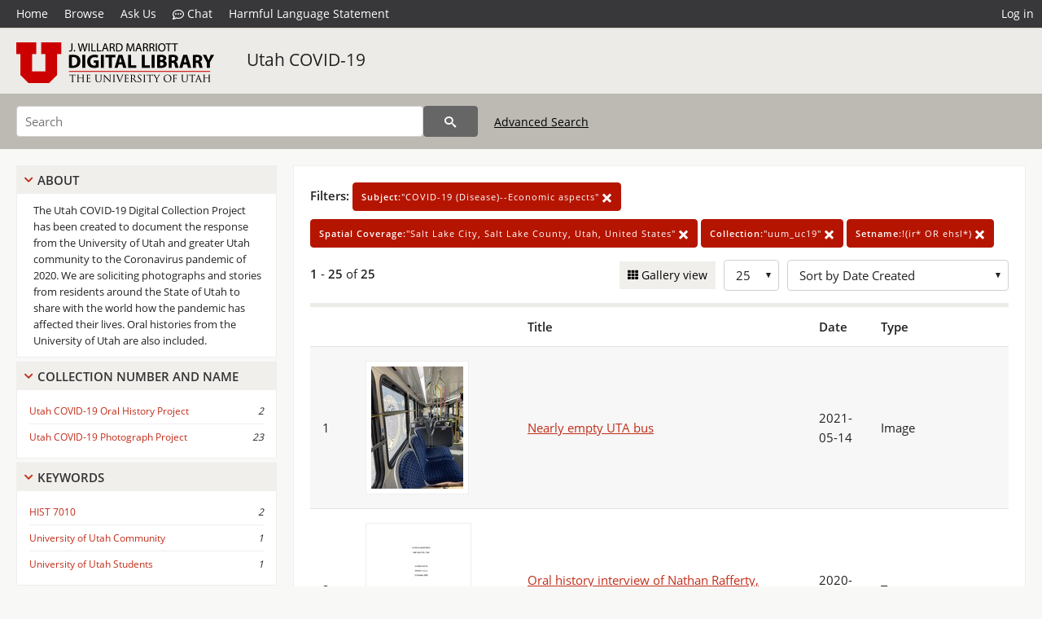

--- FILE ---
content_type: text/html; charset=UTF-8
request_url: https://collections.lib.utah.edu/search?facet_subject_t=%22COVID-19+%28Disease%29--Economic+aspects%22&facet_spatial_coverage_t=%22Salt+Lake+City%2C+Salt+Lake+County%2C+Utah%2C+United+States%22&facet_setname_s=%22uum_uc19%22&setname_s=%21%28ir%2A+OR+ehsl%2A%29&sort=created_tdt+desc
body_size: 6142
content:
<!doctype html>
<html lang="en">
	<head>
		<meta charset="utf-8">
		<meta name="viewport" content="width=device-width, initial-scale=1, shrink-to-fit=no">
		<title>Utah COVID-19 | University of Utah Marriott Library | J. Willard Marriott Digital Library</title>
		<link rel="shortcut icon" type="image/png" href="/favicon.png" />
		<link rel="stylesheet" type="text/css" href="/css/normalize.min.css?v=1">
		<link rel="stylesheet" type="text/css" href="/css/skeleton.min.css?v=1">
		<link rel="stylesheet" type="text/css" href="/css/icons.css?v=2">
		<link rel="stylesheet" type="text/css" href="/css/main.css?v=45">
		<link rel="stylesheet" type="text/css" href="/css/imagezoom.css?v=3">
		<link rel="stylesheet" type="text/css" href="/css/carousel.css?v=2">
		<link rel="stylesheet" type="text/css" href="/css/fonts.css?v=1">
		<link rel='stylesheet' type='text/css' href='/themes/dl/custom.css?v=1'>
<script src='/js/main.js?v=9'></script><script src='/js/slider.js?v=5'></script>
		<script>
			var _paq = window._paq = window._paq || [];
			_paq.push(['setCustomDimension', 1, 'uum_uc19']);
			_paq.push(["setDocumentTitle", document.domain + "/" + document.title]);
			_paq.push(['setDownloadClasses', 'download']);
			_paq.push(['trackPageView']);
			_paq.push(['enableLinkTracking']);
			(function() {
				var u="https://analytics.lib.utah.edu/";
				_paq.push(['setTrackerUrl', u+'matomo.php']);
				_paq.push(['setSiteId', '29']);
				var d=document, g=d.createElement('script'), s=d.getElementsByTagName('script')[0];
				g.async=true; g.defer=true; g.src=u+'matomo.js'; s.parentNode.insertBefore(g,s);
			})();

		</script>
		<noscript><p><img src="https://analytics.lib.utah.edu/matomo.php?idsite=29&amp;rec=1" style="border:0;" alt="" /></p></noscript>
		<script>log_stat({type:"2",});</script>
	</head>
	<body>
		<div class="header">
			<div class="nav">
				<div class="container-fluid">
					<ul class="main-nav">
<li><a href="/" >Home</a></li><li><a href="/browse" >Browse</a></li><li><a href="https://forms.lib.utah.edu/dl-feedback/" target="_blank">Ask Us</a></li><li><a href="#" onclick="window.open('https://libraryh3lp.com/chat/mlibs-queue@chat.libraryh3lp.com?skin=27584', 'AskUs', 'resizable=1,width=500,height=300'); return false;"><i class="icon-comment-dots" style="padding-bottom: 2px"></i> Chat</a></li><li><a href="https://lib.utah.edu/services/digital-library/index.php#tab7" target="_blank">Harmful Language Statement</a></li><li class="link_right"><a href="/login">Log in</a></li>					</ul>
				</div>
			</div>
		</div>
		<div class="main-header">
			<div class="container-fluid">
				<div>
<div class="collection-wrap"><a href="/" class="collection-logo"><img src="/themes/dl/logo.png?v=1" alt="logo" /></a><span class="collection-name dl"><a class="title_link" href="/search?facet_setname_s=uum_uc19">Utah COVID-19</a></span></div>				</div>
			</div>
		</div>
		<form action="/search" id="form_search" method="GET">
		<script>
		var search_defaults = {
			page       : 1,
			gallery    : 0,
			embargoed  : 0,
			q          : "",
			sq         : "",
			year_start : "",
			year_end   : "",
			rows       : 25,
			sort       : "rel",
			fd         : "title_t,date_t,type_t",
		};
		</script>
		<script src="/js/search.js?v=11"></script>
		<div class="main-search">
			<div class="container-fluid">
<div class='main-search-input'><input id='search_box' type='text' name='q' placeholder='Search' value=''/><input type='hidden' name='sq' value=''/><input type='hidden' name='fd' value='title_t,date_t,type_t'/><input type='hidden' name='rows' value='25'/><input type='hidden' name='sort' value='created_tdt desc'/><input type='hidden' name='page' value='1'/><input type='hidden' name='gallery' value='0'/><input type='hidden' name='embargoed' value='0'/><input type='hidden' name='year_start' value=''/><input type='hidden' name='year_end' value=''/><input type='hidden' name='facet_subject_t' value='&quot;COVID-19 (Disease)--Economic aspects&quot;'/><input type='hidden' name='facet_spatial_coverage_t' value='&quot;Salt Lake City, Salt Lake County, Utah, United States&quot;'/><input type='hidden' name='facet_setname_s' value='&quot;uum_uc19&quot;'/><input type='hidden' name='setname_s' value='!(ir* OR ehsl*)'/><button type='submit' class='submit-btn' title='Search' onclick='return before_search()'><i class='icon-search'></i></button><span class='advanced_search'><a href='/search/advanced'>Advanced Search</a></span></div>			</div>
		</div>
		</form>
<div class='toggle-facets'><a href='#' onclick='return toggle_refine()' id='toggle-link'>&nbsp;</a></div><div class='container-fluid'><div class='page'><div id='refine-search'>
		<div class='panel panel-default'>
			<div class='collapse-toggle panel-heading'>
				<h5 class='panel-title'>
					<a href='#' onclick="toggle_facet(this, 'facet_about'); return false;">About</a>
				</h5>
			</div>
			<div id='facet_about' class='panel-collapse'>
				<div class='about-body'>
					The Utah COVID-19 Digital Collection Project has been created to document the response from the University of Utah and greater Utah community to the Coronavirus pandemic of 2020. We are soliciting photographs and stories from residents around the State of Utah to share with the world how the pandemic has affected their lives. Oral histories from the University of Utah are also included.
				</div>
			</div>
		</div>
	<div class='panel panel-default'>
		<div class='collapse-toggle panel-heading '>
			<h5 class='panel-title'>
				<a href='#' onclick="toggle_facet(this, 'facet_facet_collection_number_and_name_t'); return false;">Collection Number And Name</a>
			</h5>
		</div>
	
	<div id='facet_facet_collection_number_and_name_t' class='panel-collapse' >
		<div class='panel-body'>
<ul class='facet-values'><li><span class='facet-label'><a href='/search?facet_collection_number_and_name_t=%22Utah+COVID-19+Oral+History+Project%22&amp;facet_subject_t=%22COVID-19+%28Disease%29--Economic+aspects%22&amp;facet_spatial_coverage_t=%22Salt+Lake+City%2C+Salt+Lake+County%2C+Utah%2C+United+States%22&amp;facet_setname_s=%22uum_uc19%22&amp;setname_s=%21%28ir%2A+OR+ehsl%2A%29&amp;sort=created_tdt+desc'>Utah COVID-19 Oral History Project</a></span><span class='facet-count'>2</span></li><li><span class='facet-label'><a href='/search?facet_collection_number_and_name_t=%22Utah+COVID-19+Photograph+Project%22&amp;facet_subject_t=%22COVID-19+%28Disease%29--Economic+aspects%22&amp;facet_spatial_coverage_t=%22Salt+Lake+City%2C+Salt+Lake+County%2C+Utah%2C+United+States%22&amp;facet_setname_s=%22uum_uc19%22&amp;setname_s=%21%28ir%2A+OR+ehsl%2A%29&amp;sort=created_tdt+desc'>Utah COVID-19 Photograph Project</a></span><span class='facet-count'>23</span></li></ul></div></div></div><div class='panel panel-default'>
		<div class='collapse-toggle panel-heading '>
			<h5 class='panel-title'>
				<a href='#' onclick="toggle_facet(this, 'facet_facet_keywords_t'); return false;">Keywords</a>
			</h5>
		</div>
	
	<div id='facet_facet_keywords_t' class='panel-collapse' >
		<div class='panel-body'>
<ul class='facet-values'><li><span class='facet-label'><a href='/search?facet_keywords_t=%22HIST+7010%22&amp;facet_subject_t=%22COVID-19+%28Disease%29--Economic+aspects%22&amp;facet_spatial_coverage_t=%22Salt+Lake+City%2C+Salt+Lake+County%2C+Utah%2C+United+States%22&amp;facet_setname_s=%22uum_uc19%22&amp;setname_s=%21%28ir%2A+OR+ehsl%2A%29&amp;sort=created_tdt+desc'>HIST 7010</a></span><span class='facet-count'>2</span></li><li><span class='facet-label'><a href='/search?facet_keywords_t=%22University+of+Utah+Community%22&amp;facet_subject_t=%22COVID-19+%28Disease%29--Economic+aspects%22&amp;facet_spatial_coverage_t=%22Salt+Lake+City%2C+Salt+Lake+County%2C+Utah%2C+United+States%22&amp;facet_setname_s=%22uum_uc19%22&amp;setname_s=%21%28ir%2A+OR+ehsl%2A%29&amp;sort=created_tdt+desc'>University of Utah Community</a></span><span class='facet-count'>1</span></li><li><span class='facet-label'><a href='/search?facet_keywords_t=%22University+of+Utah+Students%22&amp;facet_subject_t=%22COVID-19+%28Disease%29--Economic+aspects%22&amp;facet_spatial_coverage_t=%22Salt+Lake+City%2C+Salt+Lake+County%2C+Utah%2C+United+States%22&amp;facet_setname_s=%22uum_uc19%22&amp;setname_s=%21%28ir%2A+OR+ehsl%2A%29&amp;sort=created_tdt+desc'>University of Utah Students</a></span><span class='facet-count'>1</span></li></ul></div></div></div><div class='panel panel-default'>
		<div class='collapse-toggle panel-heading '>
			<h5 class='panel-title'>
				<a href='#' onclick="toggle_facet(this, 'facet_facet_subject_t'); return false;">Subject</a>
			</h5>
		</div>
	
	<div id='facet_facet_subject_t' class='panel-collapse' >
		<div class='panel-body'>
<ul class='facet-values'><li><span class='facet-label'><a href='/search?facet_subject_t=%22COVID-19+%28Disease%29--Economic+aspects%22&amp;facet_spatial_coverage_t=%22Salt+Lake+City%2C+Salt+Lake+County%2C+Utah%2C+United+States%22&amp;facet_setname_s=%22uum_uc19%22&amp;setname_s=%21%28ir%2A+OR+ehsl%2A%29&amp;sort=created_tdt+desc'>COVID-19 (Disease)--Economic aspects</a></span><span class='facet-count'>25</span></li><li><span class='facet-label'><a href='/search?facet_subject_t=%22Supermarkets%22&amp;facet_spatial_coverage_t=%22Salt+Lake+City%2C+Salt+Lake+County%2C+Utah%2C+United+States%22&amp;facet_setname_s=%22uum_uc19%22&amp;setname_s=%21%28ir%2A+OR+ehsl%2A%29&amp;sort=created_tdt+desc'>Supermarkets</a></span><span class='facet-count'>8</span></li><li><span class='facet-label'><a href='/search?facet_subject_t=%22Shopping+malls%22&amp;facet_spatial_coverage_t=%22Salt+Lake+City%2C+Salt+Lake+County%2C+Utah%2C+United+States%22&amp;facet_setname_s=%22uum_uc19%22&amp;setname_s=%21%28ir%2A+OR+ehsl%2A%29&amp;sort=created_tdt+desc'>Shopping malls</a></span><span class='facet-count'>7</span></li><li><span class='facet-label'><a href='/search?facet_subject_t=%22Bars+%28Drinking+establishment%29%22&amp;facet_spatial_coverage_t=%22Salt+Lake+City%2C+Salt+Lake+County%2C+Utah%2C+United+States%22&amp;facet_setname_s=%22uum_uc19%22&amp;setname_s=%21%28ir%2A+OR+ehsl%2A%29&amp;sort=created_tdt+desc'>Bars (Drinking establishment)</a></span><span class='facet-count'>2</span></li><li><span class='facet-label'><a href='/search?facet_subject_t=%22Rafferty%2C+Nathan--Interviews%22&amp;facet_spatial_coverage_t=%22Salt+Lake+City%2C+Salt+Lake+County%2C+Utah%2C+United+States%22&amp;facet_setname_s=%22uum_uc19%22&amp;setname_s=%21%28ir%2A+OR+ehsl%2A%29&amp;sort=created_tdt+desc'>Rafferty, Nathan--Interviews</a></span><span class='facet-count'>2</span></li><li style='display:none'><span class='facet-label'><a href='/search?facet_subject_t=%22Ski+areas--Utah%22&amp;facet_spatial_coverage_t=%22Salt+Lake+City%2C+Salt+Lake+County%2C+Utah%2C+United+States%22&amp;facet_setname_s=%22uum_uc19%22&amp;setname_s=%21%28ir%2A+OR+ehsl%2A%29&amp;sort=created_tdt+desc'>Ski areas--Utah</a></span><span class='facet-count'>2</span></li><li style='display:none'><span class='facet-label'><a href='/search?facet_subject_t=%22Skis+and+skiing--Utah%22&amp;facet_spatial_coverage_t=%22Salt+Lake+City%2C+Salt+Lake+County%2C+Utah%2C+United+States%22&amp;facet_setname_s=%22uum_uc19%22&amp;setname_s=%21%28ir%2A+OR+ehsl%2A%29&amp;sort=created_tdt+desc'>Skis and skiing--Utah</a></span><span class='facet-count'>2</span></li><li style='display:none'><span class='facet-label'><a href='/search?facet_subject_t=%22Social+distancing+%28Public+health%29%22&amp;facet_spatial_coverage_t=%22Salt+Lake+City%2C+Salt+Lake+County%2C+Utah%2C+United+States%22&amp;facet_setname_s=%22uum_uc19%22&amp;setname_s=%21%28ir%2A+OR+ehsl%2A%29&amp;sort=created_tdt+desc'>Social distancing (Public health)</a></span><span class='facet-count'>2</span></li><li style='display:none'><span class='facet-label'><a href='/search?facet_subject_t=%22Air+travel%22&amp;facet_spatial_coverage_t=%22Salt+Lake+City%2C+Salt+Lake+County%2C+Utah%2C+United+States%22&amp;facet_setname_s=%22uum_uc19%22&amp;setname_s=%21%28ir%2A+OR+ehsl%2A%29&amp;sort=created_tdt+desc'>Air travel</a></span><span class='facet-count'>1</span></li><li style='display:none'><span class='facet-label'><a href='/search?facet_subject_t=%22Buses%22&amp;facet_spatial_coverage_t=%22Salt+Lake+City%2C+Salt+Lake+County%2C+Utah%2C+United+States%22&amp;facet_setname_s=%22uum_uc19%22&amp;setname_s=%21%28ir%2A+OR+ehsl%2A%29&amp;sort=created_tdt+desc'>Buses</a></span><span class='facet-count'>1</span></li><li style='display:none'><span class='facet-label'><a href='/search?facet_subject_t=%22Delivery+of+goods%22&amp;facet_spatial_coverage_t=%22Salt+Lake+City%2C+Salt+Lake+County%2C+Utah%2C+United+States%22&amp;facet_setname_s=%22uum_uc19%22&amp;setname_s=%21%28ir%2A+OR+ehsl%2A%29&amp;sort=created_tdt+desc'>Delivery of goods</a></span><span class='facet-count'>1</span></li><li style='display:none'><span class='facet-label'><a href='/search?facet_subject_t=%22Food+banks%22&amp;facet_spatial_coverage_t=%22Salt+Lake+City%2C+Salt+Lake+County%2C+Utah%2C+United+States%22&amp;facet_setname_s=%22uum_uc19%22&amp;setname_s=%21%28ir%2A+OR+ehsl%2A%29&amp;sort=created_tdt+desc'>Food banks</a></span><span class='facet-count'>1</span></li><li style='display:none'><span class='facet-label'><a href='/search?facet_subject_t=%22Restaurants%22&amp;facet_spatial_coverage_t=%22Salt+Lake+City%2C+Salt+Lake+County%2C+Utah%2C+United+States%22&amp;facet_setname_s=%22uum_uc19%22&amp;setname_s=%21%28ir%2A+OR+ehsl%2A%29&amp;sort=created_tdt+desc'>Restaurants</a></span><span class='facet-count'>1</span></li><li style='display:none'><span class='facet-label'><a href='/search?facet_subject_t=%22Sign+and+signboards%22&amp;facet_spatial_coverage_t=%22Salt+Lake+City%2C+Salt+Lake+County%2C+Utah%2C+United+States%22&amp;facet_setname_s=%22uum_uc19%22&amp;setname_s=%21%28ir%2A+OR+ehsl%2A%29&amp;sort=created_tdt+desc'>Sign and signboards</a></span><span class='facet-count'>1</span></li><li style='display:none'><span class='facet-label'><a href='/search?facet_subject_t=%22Signs+and+signboards%22&amp;facet_spatial_coverage_t=%22Salt+Lake+City%2C+Salt+Lake+County%2C+Utah%2C+United+States%22&amp;facet_setname_s=%22uum_uc19%22&amp;setname_s=%21%28ir%2A+OR+ehsl%2A%29&amp;sort=created_tdt+desc'>Signs and signboards</a></span><span class='facet-count'>1</span></li><li style='display:none'><span class='facet-label'><a href='/search?facet_subject_t=%22Transportation%22&amp;facet_spatial_coverage_t=%22Salt+Lake+City%2C+Salt+Lake+County%2C+Utah%2C+United+States%22&amp;facet_setname_s=%22uum_uc19%22&amp;setname_s=%21%28ir%2A+OR+ehsl%2A%29&amp;sort=created_tdt+desc'>Transportation</a></span><span class='facet-count'>1</span></li><li style='display:none'><span class='facet-label'><a href='/search?facet_subject_t=%22Utah%22&amp;facet_spatial_coverage_t=%22Salt+Lake+City%2C+Salt+Lake+County%2C+Utah%2C+United+States%22&amp;facet_setname_s=%22uum_uc19%22&amp;setname_s=%21%28ir%2A+OR+ehsl%2A%29&amp;sort=created_tdt+desc'>Utah</a></span><span class='facet-count'>1</span></li><li class='facet-more'><span style='padding-top:5px' class='facet-label'><a class='bold' href='#' onclick='return show_more(this)'>More</a></span></li></ul></div></div></div><div class='panel panel-default'>
		<div class='collapse-toggle panel-heading '>
			<h5 class='panel-title'>
				<a href='#' onclick="toggle_facet(this, 'facet_facet_spatial_coverage_t'); return false;">Spatial Coverage</a>
			</h5>
		</div>
	
	<div id='facet_facet_spatial_coverage_t' class='panel-collapse' >
		<div class='panel-body'>
<ul class='facet-values'><li><span class='facet-label'><a href='/search?facet_spatial_coverage_t=%22Salt+Lake+City%2C+Salt+Lake+County%2C+Utah%2C+United+States%22&amp;facet_subject_t=%22COVID-19+%28Disease%29--Economic+aspects%22&amp;facet_setname_s=%22uum_uc19%22&amp;setname_s=%21%28ir%2A+OR+ehsl%2A%29&amp;sort=created_tdt+desc'>Salt Lake City, Salt Lake County, Utah, United States</a></span><span class='facet-count'>25</span></li></ul></div></div></div></div><div class='search-results-container'><div class='search-constraints'><strong>Filters: </strong><a href='/search?&amp;facet_spatial_coverage_t=%22Salt+Lake+City%2C+Salt+Lake+County%2C+Utah%2C+United+States%22&amp;facet_setname_s=%22uum_uc19%22&amp;setname_s=%21%28ir%2A+OR+ehsl%2A%29&amp;sort=created_tdt+desc' class='button button-primary' title='Remove'><strong>Subject:</strong>&quot;COVID-19 (Disease)--Economic aspects&quot; <i class='icon-cross'></i></a><a href='/search?&amp;facet_subject_t=%22COVID-19+%28Disease%29--Economic+aspects%22&amp;facet_setname_s=%22uum_uc19%22&amp;setname_s=%21%28ir%2A+OR+ehsl%2A%29&amp;sort=created_tdt+desc' class='button button-primary' title='Remove'><strong>Spatial Coverage:</strong>&quot;Salt Lake City, Salt Lake County, Utah, United States&quot; <i class='icon-cross'></i></a><a href='/search?&amp;facet_subject_t=%22COVID-19+%28Disease%29--Economic+aspects%22&amp;facet_spatial_coverage_t=%22Salt+Lake+City%2C+Salt+Lake+County%2C+Utah%2C+United+States%22&amp;setname_s=%21%28ir%2A+OR+ehsl%2A%29&amp;sort=created_tdt+desc' class='button button-primary' title='Remove'><strong>Collection:</strong>&quot;uum_uc19&quot; <i class='icon-cross'></i></a><a href='/search?&amp;facet_subject_t=%22COVID-19+%28Disease%29--Economic+aspects%22&amp;facet_spatial_coverage_t=%22Salt+Lake+City%2C+Salt+Lake+County%2C+Utah%2C+United+States%22&amp;facet_setname_s=%22uum_uc19%22&amp;sort=created_tdt+desc' class='button button-primary' title='Remove'><strong>Setname:</strong>!(ir* OR ehsl*) <i class='icon-cross'></i></a></div><div class='main-search-results'><div class='results-controls0'>
	<div class='page_entries'>
		<strong>1</strong> - <strong>25</strong> of <strong>25</strong>
	</div>
<div style='float:right'><div class='inline'><label class='view-btn'><input type='checkbox' id='form_gallery' name='gallery' value='1' onchange="change_form('gallery', this.checked + 0);" /> Gallery view</label></div><span class='sr-only'>Number of results to display per page</span><div class='inline left_pad'><select id='form_rows' name='rows' onchange="form_search.elements['page'].value=1; change_form('rows', this.value);"><option value='10'>10</option><option value='25' selected>25</option><option value='50'>50</option><option value='100'>100</option><option value='200'>200</option></select></div><div id='sort-dropdown' class='inline left_pad'><select id='form_sort' name='sort' onchange="change_form('sort', this.value);"'><option value='rel'>Sort by Relevance</option><option value='az_title asc'>Sort by Title A-Z</option><option value='az_title desc'>Sort by Title Z-A</option><option value='sort_date_t asc'>Sort by Date Ascending</option><option value='sort_date_t desc'>Sort by Date Descending</option><option value='modified_tdt asc'>Sort by Last Modified Ascending</option><option value='modified_tdt desc'>Sort by Last Modified Descending</option><option value='created_tdt desc' selected>Sort by Date Created</option></select></div></div></div></div><table class='table table-bordered'><tr><th></th><th></th><th>Title</th><th>Date</th><th>Type</th></tr><tr id='id1697212'><td>1</td><td><a href='/details?id=1697212' title='Thumbnail'><img alt='' class='thumb' src='/dl_thumbs/97/4f/974fb8a15038eddb96d630c07d3e8fd5256c0817.jpg'/></a></td><td><a href='/details?id=1697212'>Nearly empty UTA bus</a></td><td>2021-05-14</td><td>Image</td></tr><tr id='id1645563'><td>2</td><td><a href='/details?id=1645563' title='Thumbnail'><img alt='' class='thumb' src='/dl_thumbs/d1/ff/d1ff1076af8f6c292ce7d4317d97dff961f3bec5.jpg'/></a></td><td><a href='/details?id=1645563'>Oral history interview of Nathan Rafferty, conducted by Matthew Green (transcript)</a></td><td>2020-10-21</td><td>Text</td></tr><tr id='id1645564'><td>3</td><td><a href='/details?id=1645564' title='Thumbnail'><img alt='' class='thumb' src='/dl_thumbs/d5/18/d5185fc1220ce830c177faf09d8b777f1d25a4ac.jpg'/></a></td><td><a href='/details?id=1645564'>Oral history interview of Nathan Rafferty, conducted by Matthew Green (video)</a></td><td>2020-10-21</td><td>Image/MovingImage</td></tr><tr id='id1566079'><td>4</td><td><a href='/details?id=1566079' title='Thumbnail'><img alt='' class='thumb' src='/dl_thumbs/73/8f/738f72253a4b0ab8f659a6c61095e9849b719239.jpg'/></a></td><td><a href='/details?id=1566079'>Sign, support local restaurants</a></td><td>2020-04-18</td><td>Image</td></tr><tr id='id1565955'><td>5</td><td><a href='/details?id=1565955' title='Thumbnail'><img alt='' class='thumb' src='/dl_thumbs/9c/ea/9ceae6580d61888c667c64cb2666ceffce5579ae.jpg'/></a></td><td><a href='/details?id=1565955'>Reopening of piano bar, Keys on Main [2]</a></td><td>2020-05-14</td><td>Image</td></tr><tr id='id1565954'><td>6</td><td><a href='/details?id=1565954' title='Thumbnail'><img alt='' class='thumb' src='/dl_thumbs/45/a3/45a330fa26ef224199c50d3c4589dbce31a7408d.jpg'/></a></td><td><a href='/details?id=1565954'>Reopening of piano bar, Keys on Main [1]</a></td><td>2020-05-14</td><td>Image</td></tr><tr id='id1550671'><td>7</td><td><a href='/details?id=1550671' title='Thumbnail'><img alt='' class='thumb' src='/dl_thumbs/39/95/3995166926490d6ae6a051f4ce8c1bae1828eff9.jpg'/></a></td><td><a href='/details?id=1550671'>Finn&#039;s Cafe sign, dining room open</a></td><td>2020-05-02</td><td>Image</td></tr><tr id='id1550637'><td>8</td><td><a href='/details?id=1550637' title='Thumbnail'><img alt='' class='thumb' src='/dl_thumbs/e0/1e/e01e45a1c73b170b723a1358693f47029ac887bc.jpg'/></a></td><td><a href='/details?id=1550637'>Cars await food donations</a></td><td>2020-04-10</td><td>Image</td></tr><tr id='id1550225'><td>9</td><td><a href='/details?id=1550225' title='Thumbnail'><img alt='' class='thumb' src='/dl_thumbs/c8/f7/c8f7ac739e862ec3118467a8e4264c268c236096.jpg'/></a></td><td><a href='/details?id=1550225'>City Creek Center, Salt Lake City [5]</a></td><td>2020-04</td><td>Image</td></tr><tr id='id1550226'><td>10</td><td><a href='/details?id=1550226' title='Thumbnail'><img alt='' class='thumb' src='/dl_thumbs/e9/fd/e9fd375bb311a02ff482d77f1dfa6e9a706a9bfe.jpg'/></a></td><td><a href='/details?id=1550226'>City Creek Center, Salt Lake City [6]</a></td><td>2020-04</td><td>Image</td></tr><tr id='id1550223'><td>11</td><td><a href='/details?id=1550223' title='Thumbnail'><img alt='' class='thumb' src='/dl_thumbs/06/fc/06fcd9b6880af4dc6e57a45b44ee9d229c73f62c.jpg'/></a></td><td><a href='/details?id=1550223'>City Creek Center, Salt Lake City [3]</a></td><td>2020-04</td><td>Image</td></tr><tr id='id1550224'><td>12</td><td><a href='/details?id=1550224' title='Thumbnail'><img alt='' class='thumb' src='/dl_thumbs/d7/94/d7941e148a3279a885ee2d6836b64e90c5975f65.jpg'/></a></td><td><a href='/details?id=1550224'>City Creek Center, Salt Lake City [4]</a></td><td>2020-04</td><td>Image</td></tr><tr id='id1550227'><td>13</td><td><a href='/details?id=1550227' title='Thumbnail'><img alt='' class='thumb' src='/dl_thumbs/4d/63/4d637a3b6a518d41be2f8cdc2e82f8120e76ba97.jpg'/></a></td><td><a href='/details?id=1550227'>City Creek Center, Salt Lake City [7]</a></td><td>2020-04</td><td>Image</td></tr><tr id='id1550222'><td>14</td><td><a href='/details?id=1550222' title='Thumbnail'><img alt='' class='thumb' src='/dl_thumbs/c9/c9/c9c9bcf75ffaa70c2ad7704705f1204b7d0fc1b4.jpg'/></a></td><td><a href='/details?id=1550222'>City Creek Center, Salt Lake City [2]</a></td><td>2020-04</td><td>Image</td></tr><tr id='id1550221'><td>15</td><td><a href='/details?id=1550221' title='Thumbnail'><img alt='' class='thumb' src='/dl_thumbs/05/6e/056ec6d845507245147e07d2c53f7df98a0b961f.jpg'/></a></td><td><a href='/details?id=1550221'>City Creek Center, Salt Lake City [1]</a></td><td>2020-04</td><td>Image</td></tr><tr id='id1543332'><td>16</td><td><a href='/details?id=1543332' title='Thumbnail'><img alt='' class='thumb' src='/dl_thumbs/df/c0/dfc0057cc34c963bab77656f8c8317d15c24838a.jpg'/></a></td><td><a href='/details?id=1543332'>Empty flight home to Salt Lake City</a></td><td>2020-04</td><td>Image</td></tr><tr id='id1541856'><td>17</td><td><a href='/details?id=1541856' title='Thumbnail'><img alt='' class='thumb' src='/dl_thumbs/ef/d2/efd2637278c23cd6b0756b3a8ba0e530f6a24ca0.jpg'/></a></td><td><a href='/details?id=1541856'>Amazon delivery truck</a></td><td>2020-04-11</td><td>Image</td></tr><tr id='id1540434'><td>18</td><td><a href='/details?id=1540434' title='Thumbnail'><img alt='' class='thumb' src='/dl_thumbs/44/1b/441ba24ea7d15b04b2547b5b866391943cfe91b6.jpg'/></a></td><td><a href='/details?id=1540434'>Tissue aisle, Smith&#039;s Marketplace</a></td><td>2020-03-14</td><td>Image</td></tr><tr id='id1540432'><td>19</td><td><a href='/details?id=1540432' title='Thumbnail'><img alt='' class='thumb' src='/dl_thumbs/3d/c1/3dc18f59c94f525bc32b9ce91e864f2efd484eda.jpg'/></a></td><td><a href='/details?id=1540432'>Rancho supermarket, bean aisle</a></td><td>2020-03-14</td><td>Image</td></tr><tr id='id1540433'><td>20</td><td><a href='/details?id=1540433' title='Thumbnail'><img alt='' class='thumb' src='/dl_thumbs/f0/b2/f0b2b76606fd857f34e2cf68d9fec43ec238cdeb.jpg'/></a></td><td><a href='/details?id=1540433'>Pasta aisle, Smith&#039;s Marketplace</a></td><td>2020-03-14</td><td>Image</td></tr><tr id='id1539219'><td>21</td><td><a href='/details?id=1539219' title='Thumbnail'><img alt='' class='thumb' src='/dl_thumbs/6f/2d/6f2daf85665e883153e4d9bf89e869e7135aac46.jpg'/></a></td><td><a href='/details?id=1539219'>Empty soup aisle at Target</a></td><td>2020-03</td><td>Image</td></tr><tr id='id1539221'><td>22</td><td><a href='/details?id=1539221' title='Thumbnail'><img alt='' class='thumb' src='/dl_thumbs/e6/93/e693c4e9aac7b5cbc938ad417d7335f86636488c.jpg'/></a></td><td><a href='/details?id=1539221'>Empty paper product aisle at Target</a></td><td>2020-03</td><td>Image</td></tr><tr id='id1539222'><td>23</td><td><a href='/details?id=1539222' title='Thumbnail'><img alt='' class='thumb' src='/dl_thumbs/57/e4/57e438f83c568925c30ff07f2da4d58aaa303686.jpg'/></a></td><td><a href='/details?id=1539222'>Empty milk shelves at Target</a></td><td>2020-03</td><td>Image</td></tr><tr id='id1539220'><td>24</td><td><a href='/details?id=1539220' title='Thumbnail'><img alt='' class='thumb' src='/dl_thumbs/a9/ac/a9ac4453645a657b4b1eee9da642e2dc83818c38.jpg'/></a></td><td><a href='/details?id=1539220'>Empty shelves at Target</a></td><td>2020-03</td><td>Image</td></tr><tr id='id1539135'><td>25</td><td><a href='/details?id=1539135' title='Thumbnail'><img alt='' class='thumb' src='/dl_thumbs/2f/42/2f42fab769098d43fad8b591a3cbd0b80ec06470.jpg'/></a></td><td><a href='/details?id=1539135'>Pandemic signage at Smith&#039;s grocery store</a></td><td>2020-04-03</td><td>Image</td></tr></table><div class='main-search-results'><div class='results-controls1'>
	<div class='page_entries'>
		<strong>1</strong> - <strong>25</strong> of <strong>25</strong>
	</div>
</div></div></div></div></div><footer>
	<div class="container">
		<div class="row">
			<div class="twelve columns"><img src="/img/footer_logo_uu.png" alt="Marriott Digital Library Logo"></div>
		</div>
		<div class="row footer-4-col">
			<div class="three columns">
				<p><a href="https://lib.utah.edu">J. Willard Marriott Library</a></p>
				<p class="address"><a href="https://goo.gl/maps/JeLmHFGW5Te2xVrR9"> 295 S 1500 E <br>SLC UT 84112-0860 </a></p>
				<p><a href="https://forms.lib.utah.edu/dl-feedback"><i class="icon-envelope"></i> Contact Us </a></p>
				<p><i class="icon-phone"></i> 801.581.8558</p>
				<p>FAX: 801.585.3464</p>
			</div>
			<div class="three columns">
				<h6>J. Willard Marriott Library</h6>
				<ul>
					<li><a href="https://lib.utah.edu/services/digital-library/">Digital Library Services</a></li>
					<li><a href="https://lib.utah.edu/collections/special-collections/">Special Collections</a></li>
					<li><a href="https://lib.utah.edu/research/copyright.php">Copyright Resources</a></li>
										<li><a href="https://lib.utah.edu/services/digital-library/index.php#tab6">Terms of Use</a></li>
															<li><a href="https://lib.utah.edu/services/digital-library/index.php#tab7">Harmful Language Statement</a></li>
									</ul>
			</div>
			<div class="three columns">
				<h6>University of Utah Digital Projects</h6>
				<ul>
					<li><a href="https://collections.lib.utah.edu">Marriott Digital Library</a></li>
					<li><a href="https://newspapers.lib.utah.edu">Utah Digital Newspapers</a></li>
					<li><a href="https://exhibits.lib.utah.edu/s/home/page/home">Digital Exhibits</a></li>
					<li><a href="https://github.com/marriott-library/collections-as-data">Collections as Data</a></li>
					<li><a href="https://newsletter.lib.utah.edu/digital-library-news">Digital Library News</a></li>
					<li><a href="https://lib.utah.edu/digital-scholarship/">USpace Institutional Repository</a></li>
					<li><a href="https://hive.utah.edu">Hive Data Repository</a></li>
				</ul>
			</div>
			<div class="three columns">
				<h6>Related Digital Library Sites</h6>
				<ul>
					<li><a href="https://lib.utah.edu/services/digital-library/#tab5">Partner Institutions</a></li>
					<li><a href="https://mwdl.org">Mountain West Digital Library</a></li>
					<li><a href="https://dp.la">Digital Public Library of America</a></li>
				</ul>
			</div>
		</div>
		<div class="row sub-footer">
			<div class="four columns">
				<p>Copyright © J. Willard Marriott Library. All rights reserved.</p>
			</div>
			<div class="eight columns">
				<ul class="nav justify-content-end">
				<li class="nav-item"><a class="nav-link" href="http://www.utah.edu/privacy">Privacy</a>/</li>
				<li class="nav-item"><a class="nav-link" href="https://www.utah.edu/nondiscrimination/">Nondiscrimination &amp; Accessibility</a>/</li>
				<li class="nav-item"><a class="nav-link" href="https://safeu.utah.edu/">Safe U</a>/</li>
				<li class="nav-item"><a class="nav-link" href="http://www.utah.edu/disclaimer">Disclaimer</a>/</li>
				<li class="nav-item"><a class="nav-link" href="https://lib.utah.edu/info/policies.php">Policies</a></li>
				</ul>
			</div>
		</div>
	</div>
</footer>
	</body>
</html>
